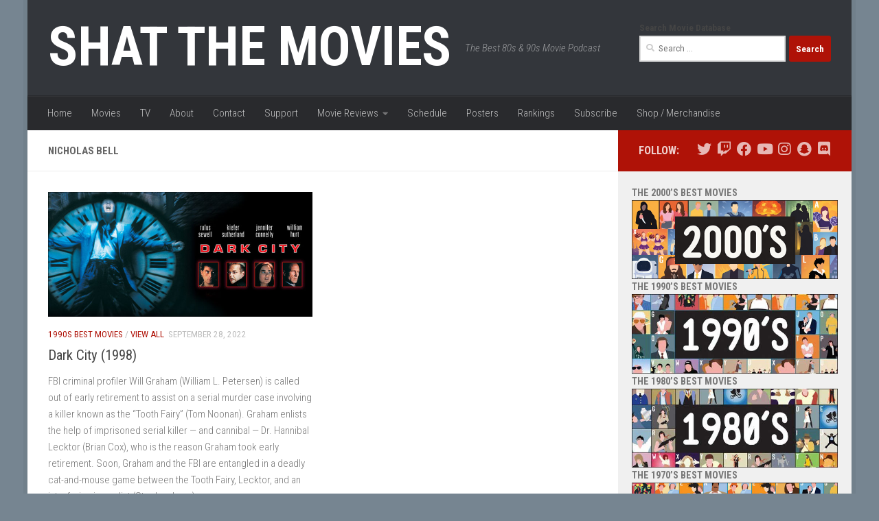

--- FILE ---
content_type: text/html; charset=UTF-8
request_url: https://shatpod.com/movies/tag/nicholas-bell/
body_size: 18808
content:
<!DOCTYPE html>
<html class="no-js" lang="en">
<head>
  <meta charset="UTF-8">
  <meta name="viewport" content="width=device-width, initial-scale=1.0">
  <link rel="profile" href="https://gmpg.org/xfn/11" />
  <link rel="pingback" href="https://shatpod.com/movies/xmlrpc.php">

  <meta name='robots' content='index, follow, max-image-preview:large, max-snippet:-1, max-video-preview:-1' />
<script>document.documentElement.className = document.documentElement.className.replace("no-js","js");</script>

	<!-- This site is optimized with the Yoast SEO plugin v26.7 - https://yoast.com/wordpress/plugins/seo/ -->
	<title>Nicholas Bell - Shat the Movies</title>
	<meta name="description" content="Podcast Movie Reviews for the 1980&#039;s and 1990&#039;s Movies that we all loved growing up." />
	<link rel="canonical" href="https://shatpod.com/movies/tag/nicholas-bell/" />
	<meta property="og:locale" content="en_US" />
	<meta property="og:type" content="article" />
	<meta property="og:title" content="Nicholas Bell - Shat the Movies" />
	<meta property="og:description" content="Podcast Movie Reviews for the 1980&#039;s and 1990&#039;s Movies that we all loved growing up." />
	<meta property="og:url" content="https://shatpod.com/movies/tag/nicholas-bell/" />
	<meta property="og:site_name" content="Shat the Movies" />
	<meta property="og:image" content="https://shatpod.com/movies/wp-content/uploads/cropped-Red-SP-512.jpg" />
	<meta property="og:image:width" content="512" />
	<meta property="og:image:height" content="512" />
	<meta property="og:image:type" content="image/jpeg" />
	<meta name="twitter:card" content="summary_large_image" />
	<meta name="twitter:site" content="@ShatTheMovies" />
	<script type="application/ld+json" class="yoast-schema-graph">{"@context":"https://schema.org","@graph":[{"@type":"CollectionPage","@id":"https://shatpod.com/movies/tag/nicholas-bell/","url":"https://shatpod.com/movies/tag/nicholas-bell/","name":"Nicholas Bell - Shat the Movies","isPartOf":{"@id":"https://shatpod.com/movies/#website"},"primaryImageOfPage":{"@id":"https://shatpod.com/movies/tag/nicholas-bell/#primaryimage"},"image":{"@id":"https://shatpod.com/movies/tag/nicholas-bell/#primaryimage"},"thumbnailUrl":"https://shatpod.com/movies/wp-content/uploads/Dark-City-Movie-Poster-1998.jpg","description":"Podcast Movie Reviews for the 1980's and 1990's Movies that we all loved growing up.","breadcrumb":{"@id":"https://shatpod.com/movies/tag/nicholas-bell/#breadcrumb"},"inLanguage":"en"},{"@type":"ImageObject","inLanguage":"en","@id":"https://shatpod.com/movies/tag/nicholas-bell/#primaryimage","url":"https://shatpod.com/movies/wp-content/uploads/Dark-City-Movie-Poster-1998.jpg","contentUrl":"https://shatpod.com/movies/wp-content/uploads/Dark-City-Movie-Poster-1998.jpg","width":720,"height":340},{"@type":"BreadcrumbList","@id":"https://shatpod.com/movies/tag/nicholas-bell/#breadcrumb","itemListElement":[{"@type":"ListItem","position":1,"name":"Home","item":"https://shatpod.com/movies/"},{"@type":"ListItem","position":2,"name":"Nicholas Bell"}]},{"@type":"WebSite","@id":"https://shatpod.com/movies/#website","url":"https://shatpod.com/movies/","name":"Shat the Movies","description":"The Best 80s &amp; 90s Movie Podcast","publisher":{"@id":"https://shatpod.com/movies/#organization"},"potentialAction":[{"@type":"SearchAction","target":{"@type":"EntryPoint","urlTemplate":"https://shatpod.com/movies/?s={search_term_string}"},"query-input":{"@type":"PropertyValueSpecification","valueRequired":true,"valueName":"search_term_string"}}],"inLanguage":"en"},{"@type":"Organization","@id":"https://shatpod.com/movies/#organization","name":"Shat the Movies Podcast","url":"https://shatpod.com/movies/","logo":{"@type":"ImageObject","inLanguage":"en","@id":"https://shatpod.com/movies/#/schema/logo/image/","url":"https://shatpod.com/movies/wp-content/uploads/Shat-the-Movies-Social-Image.jpg","contentUrl":"https://shatpod.com/movies/wp-content/uploads/Shat-the-Movies-Social-Image.jpg","width":1200,"height":800,"caption":"Shat the Movies Podcast"},"image":{"@id":"https://shatpod.com/movies/#/schema/logo/image/"},"sameAs":["https://www.facebook.com/ShatTheMovies","https://x.com/ShatTheMovies","https://www.instagram.com/ShatTheMovies/","https://www.youtube.com/shatthemovies"]}]}</script>
	<!-- / Yoast SEO plugin. -->


<link rel="alternate" type="application/rss+xml" title="Shat the Movies &raquo; Feed" href="https://shatpod.com/movies/feed/" />
<link rel="alternate" type="application/rss+xml" title="Shat the Movies &raquo; Comments Feed" href="https://shatpod.com/movies/comments/feed/" />
<link rel="alternate" type="text/calendar" title="Shat the Movies &raquo; iCal Feed" href="https://shatpod.com/movies/events/?ical=1" />
<link id="hu-user-gfont" href="//fonts.googleapis.com/css?family=Roboto+Condensed:400,300italic,300,400italic,700&subset=latin,latin-ext" rel="stylesheet" type="text/css"><link rel="alternate" type="application/rss+xml" title="Shat the Movies &raquo; Nicholas Bell Tag Feed" href="https://shatpod.com/movies/tag/nicholas-bell/feed/" />
<style id='wp-img-auto-sizes-contain-inline-css'>
img:is([sizes=auto i],[sizes^="auto," i]){contain-intrinsic-size:3000px 1500px}
/*# sourceURL=wp-img-auto-sizes-contain-inline-css */
</style>
<style id='wp-emoji-styles-inline-css'>

	img.wp-smiley, img.emoji {
		display: inline !important;
		border: none !important;
		box-shadow: none !important;
		height: 1em !important;
		width: 1em !important;
		margin: 0 0.07em !important;
		vertical-align: -0.1em !important;
		background: none !important;
		padding: 0 !important;
	}
/*# sourceURL=wp-emoji-styles-inline-css */
</style>
<link rel='stylesheet' id='wp-block-library-css' href='https://shatpod.com/movies/wp-includes/css/dist/block-library/style.min.css?ver=6.9' media='all' />
<style id='wp-block-image-inline-css'>
.wp-block-image>a,.wp-block-image>figure>a{display:inline-block}.wp-block-image img{box-sizing:border-box;height:auto;max-width:100%;vertical-align:bottom}@media not (prefers-reduced-motion){.wp-block-image img.hide{visibility:hidden}.wp-block-image img.show{animation:show-content-image .4s}}.wp-block-image[style*=border-radius] img,.wp-block-image[style*=border-radius]>a{border-radius:inherit}.wp-block-image.has-custom-border img{box-sizing:border-box}.wp-block-image.aligncenter{text-align:center}.wp-block-image.alignfull>a,.wp-block-image.alignwide>a{width:100%}.wp-block-image.alignfull img,.wp-block-image.alignwide img{height:auto;width:100%}.wp-block-image .aligncenter,.wp-block-image .alignleft,.wp-block-image .alignright,.wp-block-image.aligncenter,.wp-block-image.alignleft,.wp-block-image.alignright{display:table}.wp-block-image .aligncenter>figcaption,.wp-block-image .alignleft>figcaption,.wp-block-image .alignright>figcaption,.wp-block-image.aligncenter>figcaption,.wp-block-image.alignleft>figcaption,.wp-block-image.alignright>figcaption{caption-side:bottom;display:table-caption}.wp-block-image .alignleft{float:left;margin:.5em 1em .5em 0}.wp-block-image .alignright{float:right;margin:.5em 0 .5em 1em}.wp-block-image .aligncenter{margin-left:auto;margin-right:auto}.wp-block-image :where(figcaption){margin-bottom:1em;margin-top:.5em}.wp-block-image.is-style-circle-mask img{border-radius:9999px}@supports ((-webkit-mask-image:none) or (mask-image:none)) or (-webkit-mask-image:none){.wp-block-image.is-style-circle-mask img{border-radius:0;-webkit-mask-image:url('data:image/svg+xml;utf8,<svg viewBox="0 0 100 100" xmlns="http://www.w3.org/2000/svg"><circle cx="50" cy="50" r="50"/></svg>');mask-image:url('data:image/svg+xml;utf8,<svg viewBox="0 0 100 100" xmlns="http://www.w3.org/2000/svg"><circle cx="50" cy="50" r="50"/></svg>');mask-mode:alpha;-webkit-mask-position:center;mask-position:center;-webkit-mask-repeat:no-repeat;mask-repeat:no-repeat;-webkit-mask-size:contain;mask-size:contain}}:root :where(.wp-block-image.is-style-rounded img,.wp-block-image .is-style-rounded img){border-radius:9999px}.wp-block-image figure{margin:0}.wp-lightbox-container{display:flex;flex-direction:column;position:relative}.wp-lightbox-container img{cursor:zoom-in}.wp-lightbox-container img:hover+button{opacity:1}.wp-lightbox-container button{align-items:center;backdrop-filter:blur(16px) saturate(180%);background-color:#5a5a5a40;border:none;border-radius:4px;cursor:zoom-in;display:flex;height:20px;justify-content:center;opacity:0;padding:0;position:absolute;right:16px;text-align:center;top:16px;width:20px;z-index:100}@media not (prefers-reduced-motion){.wp-lightbox-container button{transition:opacity .2s ease}}.wp-lightbox-container button:focus-visible{outline:3px auto #5a5a5a40;outline:3px auto -webkit-focus-ring-color;outline-offset:3px}.wp-lightbox-container button:hover{cursor:pointer;opacity:1}.wp-lightbox-container button:focus{opacity:1}.wp-lightbox-container button:focus,.wp-lightbox-container button:hover,.wp-lightbox-container button:not(:hover):not(:active):not(.has-background){background-color:#5a5a5a40;border:none}.wp-lightbox-overlay{box-sizing:border-box;cursor:zoom-out;height:100vh;left:0;overflow:hidden;position:fixed;top:0;visibility:hidden;width:100%;z-index:100000}.wp-lightbox-overlay .close-button{align-items:center;cursor:pointer;display:flex;justify-content:center;min-height:40px;min-width:40px;padding:0;position:absolute;right:calc(env(safe-area-inset-right) + 16px);top:calc(env(safe-area-inset-top) + 16px);z-index:5000000}.wp-lightbox-overlay .close-button:focus,.wp-lightbox-overlay .close-button:hover,.wp-lightbox-overlay .close-button:not(:hover):not(:active):not(.has-background){background:none;border:none}.wp-lightbox-overlay .lightbox-image-container{height:var(--wp--lightbox-container-height);left:50%;overflow:hidden;position:absolute;top:50%;transform:translate(-50%,-50%);transform-origin:top left;width:var(--wp--lightbox-container-width);z-index:9999999999}.wp-lightbox-overlay .wp-block-image{align-items:center;box-sizing:border-box;display:flex;height:100%;justify-content:center;margin:0;position:relative;transform-origin:0 0;width:100%;z-index:3000000}.wp-lightbox-overlay .wp-block-image img{height:var(--wp--lightbox-image-height);min-height:var(--wp--lightbox-image-height);min-width:var(--wp--lightbox-image-width);width:var(--wp--lightbox-image-width)}.wp-lightbox-overlay .wp-block-image figcaption{display:none}.wp-lightbox-overlay button{background:none;border:none}.wp-lightbox-overlay .scrim{background-color:#fff;height:100%;opacity:.9;position:absolute;width:100%;z-index:2000000}.wp-lightbox-overlay.active{visibility:visible}@media not (prefers-reduced-motion){.wp-lightbox-overlay.active{animation:turn-on-visibility .25s both}.wp-lightbox-overlay.active img{animation:turn-on-visibility .35s both}.wp-lightbox-overlay.show-closing-animation:not(.active){animation:turn-off-visibility .35s both}.wp-lightbox-overlay.show-closing-animation:not(.active) img{animation:turn-off-visibility .25s both}.wp-lightbox-overlay.zoom.active{animation:none;opacity:1;visibility:visible}.wp-lightbox-overlay.zoom.active .lightbox-image-container{animation:lightbox-zoom-in .4s}.wp-lightbox-overlay.zoom.active .lightbox-image-container img{animation:none}.wp-lightbox-overlay.zoom.active .scrim{animation:turn-on-visibility .4s forwards}.wp-lightbox-overlay.zoom.show-closing-animation:not(.active){animation:none}.wp-lightbox-overlay.zoom.show-closing-animation:not(.active) .lightbox-image-container{animation:lightbox-zoom-out .4s}.wp-lightbox-overlay.zoom.show-closing-animation:not(.active) .lightbox-image-container img{animation:none}.wp-lightbox-overlay.zoom.show-closing-animation:not(.active) .scrim{animation:turn-off-visibility .4s forwards}}@keyframes show-content-image{0%{visibility:hidden}99%{visibility:hidden}to{visibility:visible}}@keyframes turn-on-visibility{0%{opacity:0}to{opacity:1}}@keyframes turn-off-visibility{0%{opacity:1;visibility:visible}99%{opacity:0;visibility:visible}to{opacity:0;visibility:hidden}}@keyframes lightbox-zoom-in{0%{transform:translate(calc((-100vw + var(--wp--lightbox-scrollbar-width))/2 + var(--wp--lightbox-initial-left-position)),calc(-50vh + var(--wp--lightbox-initial-top-position))) scale(var(--wp--lightbox-scale))}to{transform:translate(-50%,-50%) scale(1)}}@keyframes lightbox-zoom-out{0%{transform:translate(-50%,-50%) scale(1);visibility:visible}99%{visibility:visible}to{transform:translate(calc((-100vw + var(--wp--lightbox-scrollbar-width))/2 + var(--wp--lightbox-initial-left-position)),calc(-50vh + var(--wp--lightbox-initial-top-position))) scale(var(--wp--lightbox-scale));visibility:hidden}}
/*# sourceURL=https://shatpod.com/movies/wp-includes/blocks/image/style.min.css */
</style>
<style id='wp-block-tag-cloud-inline-css'>
.wp-block-tag-cloud{box-sizing:border-box}.wp-block-tag-cloud.aligncenter{justify-content:center;text-align:center}.wp-block-tag-cloud a{display:inline-block;margin-right:5px}.wp-block-tag-cloud span{display:inline-block;margin-left:5px;text-decoration:none}:root :where(.wp-block-tag-cloud.is-style-outline){display:flex;flex-wrap:wrap;gap:1ch}:root :where(.wp-block-tag-cloud.is-style-outline a){border:1px solid;font-size:unset!important;margin-right:0;padding:1ch 2ch;text-decoration:none!important}
/*# sourceURL=https://shatpod.com/movies/wp-includes/blocks/tag-cloud/style.min.css */
</style>
<style id='wp-block-group-inline-css'>
.wp-block-group{box-sizing:border-box}:where(.wp-block-group.wp-block-group-is-layout-constrained){position:relative}
/*# sourceURL=https://shatpod.com/movies/wp-includes/blocks/group/style.min.css */
</style>
<style id='wp-block-paragraph-inline-css'>
.is-small-text{font-size:.875em}.is-regular-text{font-size:1em}.is-large-text{font-size:2.25em}.is-larger-text{font-size:3em}.has-drop-cap:not(:focus):first-letter{float:left;font-size:8.4em;font-style:normal;font-weight:100;line-height:.68;margin:.05em .1em 0 0;text-transform:uppercase}body.rtl .has-drop-cap:not(:focus):first-letter{float:none;margin-left:.1em}p.has-drop-cap.has-background{overflow:hidden}:root :where(p.has-background){padding:1.25em 2.375em}:where(p.has-text-color:not(.has-link-color)) a{color:inherit}p.has-text-align-left[style*="writing-mode:vertical-lr"],p.has-text-align-right[style*="writing-mode:vertical-rl"]{rotate:180deg}
/*# sourceURL=https://shatpod.com/movies/wp-includes/blocks/paragraph/style.min.css */
</style>
<style id='global-styles-inline-css'>
:root{--wp--preset--aspect-ratio--square: 1;--wp--preset--aspect-ratio--4-3: 4/3;--wp--preset--aspect-ratio--3-4: 3/4;--wp--preset--aspect-ratio--3-2: 3/2;--wp--preset--aspect-ratio--2-3: 2/3;--wp--preset--aspect-ratio--16-9: 16/9;--wp--preset--aspect-ratio--9-16: 9/16;--wp--preset--color--black: #000000;--wp--preset--color--cyan-bluish-gray: #abb8c3;--wp--preset--color--white: #ffffff;--wp--preset--color--pale-pink: #f78da7;--wp--preset--color--vivid-red: #cf2e2e;--wp--preset--color--luminous-vivid-orange: #ff6900;--wp--preset--color--luminous-vivid-amber: #fcb900;--wp--preset--color--light-green-cyan: #7bdcb5;--wp--preset--color--vivid-green-cyan: #00d084;--wp--preset--color--pale-cyan-blue: #8ed1fc;--wp--preset--color--vivid-cyan-blue: #0693e3;--wp--preset--color--vivid-purple: #9b51e0;--wp--preset--gradient--vivid-cyan-blue-to-vivid-purple: linear-gradient(135deg,rgb(6,147,227) 0%,rgb(155,81,224) 100%);--wp--preset--gradient--light-green-cyan-to-vivid-green-cyan: linear-gradient(135deg,rgb(122,220,180) 0%,rgb(0,208,130) 100%);--wp--preset--gradient--luminous-vivid-amber-to-luminous-vivid-orange: linear-gradient(135deg,rgb(252,185,0) 0%,rgb(255,105,0) 100%);--wp--preset--gradient--luminous-vivid-orange-to-vivid-red: linear-gradient(135deg,rgb(255,105,0) 0%,rgb(207,46,46) 100%);--wp--preset--gradient--very-light-gray-to-cyan-bluish-gray: linear-gradient(135deg,rgb(238,238,238) 0%,rgb(169,184,195) 100%);--wp--preset--gradient--cool-to-warm-spectrum: linear-gradient(135deg,rgb(74,234,220) 0%,rgb(151,120,209) 20%,rgb(207,42,186) 40%,rgb(238,44,130) 60%,rgb(251,105,98) 80%,rgb(254,248,76) 100%);--wp--preset--gradient--blush-light-purple: linear-gradient(135deg,rgb(255,206,236) 0%,rgb(152,150,240) 100%);--wp--preset--gradient--blush-bordeaux: linear-gradient(135deg,rgb(254,205,165) 0%,rgb(254,45,45) 50%,rgb(107,0,62) 100%);--wp--preset--gradient--luminous-dusk: linear-gradient(135deg,rgb(255,203,112) 0%,rgb(199,81,192) 50%,rgb(65,88,208) 100%);--wp--preset--gradient--pale-ocean: linear-gradient(135deg,rgb(255,245,203) 0%,rgb(182,227,212) 50%,rgb(51,167,181) 100%);--wp--preset--gradient--electric-grass: linear-gradient(135deg,rgb(202,248,128) 0%,rgb(113,206,126) 100%);--wp--preset--gradient--midnight: linear-gradient(135deg,rgb(2,3,129) 0%,rgb(40,116,252) 100%);--wp--preset--font-size--small: 13px;--wp--preset--font-size--medium: 20px;--wp--preset--font-size--large: 36px;--wp--preset--font-size--x-large: 42px;--wp--preset--spacing--20: 0.44rem;--wp--preset--spacing--30: 0.67rem;--wp--preset--spacing--40: 1rem;--wp--preset--spacing--50: 1.5rem;--wp--preset--spacing--60: 2.25rem;--wp--preset--spacing--70: 3.38rem;--wp--preset--spacing--80: 5.06rem;--wp--preset--shadow--natural: 6px 6px 9px rgba(0, 0, 0, 0.2);--wp--preset--shadow--deep: 12px 12px 50px rgba(0, 0, 0, 0.4);--wp--preset--shadow--sharp: 6px 6px 0px rgba(0, 0, 0, 0.2);--wp--preset--shadow--outlined: 6px 6px 0px -3px rgb(255, 255, 255), 6px 6px rgb(0, 0, 0);--wp--preset--shadow--crisp: 6px 6px 0px rgb(0, 0, 0);}:where(.is-layout-flex){gap: 0.5em;}:where(.is-layout-grid){gap: 0.5em;}body .is-layout-flex{display: flex;}.is-layout-flex{flex-wrap: wrap;align-items: center;}.is-layout-flex > :is(*, div){margin: 0;}body .is-layout-grid{display: grid;}.is-layout-grid > :is(*, div){margin: 0;}:where(.wp-block-columns.is-layout-flex){gap: 2em;}:where(.wp-block-columns.is-layout-grid){gap: 2em;}:where(.wp-block-post-template.is-layout-flex){gap: 1.25em;}:where(.wp-block-post-template.is-layout-grid){gap: 1.25em;}.has-black-color{color: var(--wp--preset--color--black) !important;}.has-cyan-bluish-gray-color{color: var(--wp--preset--color--cyan-bluish-gray) !important;}.has-white-color{color: var(--wp--preset--color--white) !important;}.has-pale-pink-color{color: var(--wp--preset--color--pale-pink) !important;}.has-vivid-red-color{color: var(--wp--preset--color--vivid-red) !important;}.has-luminous-vivid-orange-color{color: var(--wp--preset--color--luminous-vivid-orange) !important;}.has-luminous-vivid-amber-color{color: var(--wp--preset--color--luminous-vivid-amber) !important;}.has-light-green-cyan-color{color: var(--wp--preset--color--light-green-cyan) !important;}.has-vivid-green-cyan-color{color: var(--wp--preset--color--vivid-green-cyan) !important;}.has-pale-cyan-blue-color{color: var(--wp--preset--color--pale-cyan-blue) !important;}.has-vivid-cyan-blue-color{color: var(--wp--preset--color--vivid-cyan-blue) !important;}.has-vivid-purple-color{color: var(--wp--preset--color--vivid-purple) !important;}.has-black-background-color{background-color: var(--wp--preset--color--black) !important;}.has-cyan-bluish-gray-background-color{background-color: var(--wp--preset--color--cyan-bluish-gray) !important;}.has-white-background-color{background-color: var(--wp--preset--color--white) !important;}.has-pale-pink-background-color{background-color: var(--wp--preset--color--pale-pink) !important;}.has-vivid-red-background-color{background-color: var(--wp--preset--color--vivid-red) !important;}.has-luminous-vivid-orange-background-color{background-color: var(--wp--preset--color--luminous-vivid-orange) !important;}.has-luminous-vivid-amber-background-color{background-color: var(--wp--preset--color--luminous-vivid-amber) !important;}.has-light-green-cyan-background-color{background-color: var(--wp--preset--color--light-green-cyan) !important;}.has-vivid-green-cyan-background-color{background-color: var(--wp--preset--color--vivid-green-cyan) !important;}.has-pale-cyan-blue-background-color{background-color: var(--wp--preset--color--pale-cyan-blue) !important;}.has-vivid-cyan-blue-background-color{background-color: var(--wp--preset--color--vivid-cyan-blue) !important;}.has-vivid-purple-background-color{background-color: var(--wp--preset--color--vivid-purple) !important;}.has-black-border-color{border-color: var(--wp--preset--color--black) !important;}.has-cyan-bluish-gray-border-color{border-color: var(--wp--preset--color--cyan-bluish-gray) !important;}.has-white-border-color{border-color: var(--wp--preset--color--white) !important;}.has-pale-pink-border-color{border-color: var(--wp--preset--color--pale-pink) !important;}.has-vivid-red-border-color{border-color: var(--wp--preset--color--vivid-red) !important;}.has-luminous-vivid-orange-border-color{border-color: var(--wp--preset--color--luminous-vivid-orange) !important;}.has-luminous-vivid-amber-border-color{border-color: var(--wp--preset--color--luminous-vivid-amber) !important;}.has-light-green-cyan-border-color{border-color: var(--wp--preset--color--light-green-cyan) !important;}.has-vivid-green-cyan-border-color{border-color: var(--wp--preset--color--vivid-green-cyan) !important;}.has-pale-cyan-blue-border-color{border-color: var(--wp--preset--color--pale-cyan-blue) !important;}.has-vivid-cyan-blue-border-color{border-color: var(--wp--preset--color--vivid-cyan-blue) !important;}.has-vivid-purple-border-color{border-color: var(--wp--preset--color--vivid-purple) !important;}.has-vivid-cyan-blue-to-vivid-purple-gradient-background{background: var(--wp--preset--gradient--vivid-cyan-blue-to-vivid-purple) !important;}.has-light-green-cyan-to-vivid-green-cyan-gradient-background{background: var(--wp--preset--gradient--light-green-cyan-to-vivid-green-cyan) !important;}.has-luminous-vivid-amber-to-luminous-vivid-orange-gradient-background{background: var(--wp--preset--gradient--luminous-vivid-amber-to-luminous-vivid-orange) !important;}.has-luminous-vivid-orange-to-vivid-red-gradient-background{background: var(--wp--preset--gradient--luminous-vivid-orange-to-vivid-red) !important;}.has-very-light-gray-to-cyan-bluish-gray-gradient-background{background: var(--wp--preset--gradient--very-light-gray-to-cyan-bluish-gray) !important;}.has-cool-to-warm-spectrum-gradient-background{background: var(--wp--preset--gradient--cool-to-warm-spectrum) !important;}.has-blush-light-purple-gradient-background{background: var(--wp--preset--gradient--blush-light-purple) !important;}.has-blush-bordeaux-gradient-background{background: var(--wp--preset--gradient--blush-bordeaux) !important;}.has-luminous-dusk-gradient-background{background: var(--wp--preset--gradient--luminous-dusk) !important;}.has-pale-ocean-gradient-background{background: var(--wp--preset--gradient--pale-ocean) !important;}.has-electric-grass-gradient-background{background: var(--wp--preset--gradient--electric-grass) !important;}.has-midnight-gradient-background{background: var(--wp--preset--gradient--midnight) !important;}.has-small-font-size{font-size: var(--wp--preset--font-size--small) !important;}.has-medium-font-size{font-size: var(--wp--preset--font-size--medium) !important;}.has-large-font-size{font-size: var(--wp--preset--font-size--large) !important;}.has-x-large-font-size{font-size: var(--wp--preset--font-size--x-large) !important;}
/*# sourceURL=global-styles-inline-css */
</style>

<style id='classic-theme-styles-inline-css'>
/*! This file is auto-generated */
.wp-block-button__link{color:#fff;background-color:#32373c;border-radius:9999px;box-shadow:none;text-decoration:none;padding:calc(.667em + 2px) calc(1.333em + 2px);font-size:1.125em}.wp-block-file__button{background:#32373c;color:#fff;text-decoration:none}
/*# sourceURL=/wp-includes/css/classic-themes.min.css */
</style>
<link rel='stylesheet' id='secondline-psb-subscribe-button-styles-css' href='https://shatpod.com/movies/wp-content/plugins/podcast-subscribe-buttons/assets/css/secondline-psb-styles.css?ver=6.9' media='all' />
<link rel='stylesheet' id='wpmoly-css' href='https://shatpod.com/movies/wp-content/plugins/wpmovielibrary/assets/css/public/wpmoly.css?ver=2.1.4.8' media='all' />
<link rel='stylesheet' id='wpmoly-flags-css' href='https://shatpod.com/movies/wp-content/plugins/wpmovielibrary/assets/css/public/wpmoly-flags.css?ver=2.1.4.8' media='all' />
<link rel='stylesheet' id='wpmoly-font-css' href='https://shatpod.com/movies/wp-content/plugins/wpmovielibrary/assets/fonts/wpmovielibrary/style.css?ver=2.1.4.8' media='all' />
<link rel='stylesheet' id='hueman-main-style-css' href='https://shatpod.com/movies/wp-content/themes/hueman/assets/front/css/main.min.css?ver=3.7.27' media='all' />
<style id='hueman-main-style-inline-css'>
body { font-family:'Roboto Condensed', Arial, sans-serif;font-size:0.94rem }@media only screen and (min-width: 720px) {
        .nav > li { font-size:0.94rem; }
      }.boxed #wrapper, .container-inner { max-width: 1200px; }@media only screen and (min-width: 720px) {
                .boxed .desktop-sticky {
                  width: 1200px;
                }
              }.sidebar .widget { padding-left: 20px; padding-right: 20px; padding-top: 20px; }::selection { background-color: #af1207; }
::-moz-selection { background-color: #af1207; }a,a>span.hu-external::after,.themeform label .required,#flexslider-featured .flex-direction-nav .flex-next:hover,#flexslider-featured .flex-direction-nav .flex-prev:hover,.post-hover:hover .post-title a,.post-title a:hover,.sidebar.s1 .post-nav li a:hover i,.content .post-nav li a:hover i,.post-related a:hover,.sidebar.s1 .widget_rss ul li a,#footer .widget_rss ul li a,.sidebar.s1 .widget_calendar a,#footer .widget_calendar a,.sidebar.s1 .alx-tab .tab-item-category a,.sidebar.s1 .alx-posts .post-item-category a,.sidebar.s1 .alx-tab li:hover .tab-item-title a,.sidebar.s1 .alx-tab li:hover .tab-item-comment a,.sidebar.s1 .alx-posts li:hover .post-item-title a,#footer .alx-tab .tab-item-category a,#footer .alx-posts .post-item-category a,#footer .alx-tab li:hover .tab-item-title a,#footer .alx-tab li:hover .tab-item-comment a,#footer .alx-posts li:hover .post-item-title a,.comment-tabs li.active a,.comment-awaiting-moderation,.child-menu a:hover,.child-menu .current_page_item > a,.wp-pagenavi a{ color: #af1207; }input[type="submit"],.themeform button[type="submit"],.sidebar.s1 .sidebar-top,.sidebar.s1 .sidebar-toggle,#flexslider-featured .flex-control-nav li a.flex-active,.post-tags a:hover,.sidebar.s1 .widget_calendar caption,#footer .widget_calendar caption,.author-bio .bio-avatar:after,.commentlist li.bypostauthor > .comment-body:after,.commentlist li.comment-author-admin > .comment-body:after{ background-color: #af1207; }.post-format .format-container { border-color: #af1207; }.sidebar.s1 .alx-tabs-nav li.active a,#footer .alx-tabs-nav li.active a,.comment-tabs li.active a,.wp-pagenavi a:hover,.wp-pagenavi a:active,.wp-pagenavi span.current{ border-bottom-color: #af1207!important; }.sidebar.s2 .post-nav li a:hover i,
.sidebar.s2 .widget_rss ul li a,
.sidebar.s2 .widget_calendar a,
.sidebar.s2 .alx-tab .tab-item-category a,
.sidebar.s2 .alx-posts .post-item-category a,
.sidebar.s2 .alx-tab li:hover .tab-item-title a,
.sidebar.s2 .alx-tab li:hover .tab-item-comment a,
.sidebar.s2 .alx-posts li:hover .post-item-title a { color: #af1207; }
.sidebar.s2 .sidebar-top,.sidebar.s2 .sidebar-toggle,.post-comments,.jp-play-bar,.jp-volume-bar-value,.sidebar.s2 .widget_calendar caption{ background-color: #af1207; }.sidebar.s2 .alx-tabs-nav li.active a { border-bottom-color: #af1207; }
.post-comments::before { border-right-color: #af1207; }
      .search-expand,
              #nav-topbar.nav-container { background-color: #000000}@media only screen and (min-width: 720px) {
                #nav-topbar .nav ul { background-color: #000000; }
              }.is-scrolled #header .nav-container.desktop-sticky,
              .is-scrolled #header .search-expand { background-color: #000000; background-color: rgba(0,0,0,0.90) }.is-scrolled .topbar-transparent #nav-topbar.desktop-sticky .nav ul { background-color: #000000; background-color: rgba(0,0,0,0.95) }#header { background-color: #33363b; }
@media only screen and (min-width: 720px) {
  #nav-header .nav ul { background-color: #33363b; }
}
        #header #nav-mobile { background-color: #33363b; }.is-scrolled #header #nav-mobile { background-color: #33363b; background-color: rgba(51,54,59,0.90) }#nav-header.nav-container, #main-header-search .search-expand { background-color: #292a2d; }
@media only screen and (min-width: 720px) {
  #nav-header .nav ul { background-color: #292a2d; }
}
        body { background-color: #768591; }
/*# sourceURL=hueman-main-style-inline-css */
</style>
<script id="jquery-core-js-extra">
var SDT_DATA = {"ajaxurl":"https://shatpod.com/movies/wp-admin/admin-ajax.php","siteUrl":"https://shatpod.com/movies/","pluginsUrl":"https://shatpod.com/movies/wp-content/plugins","isAdmin":""};
//# sourceURL=jquery-core-js-extra
</script>
<script src="https://shatpod.com/movies/wp-includes/js/jquery/jquery.min.js?ver=3.7.1" id="jquery-core-js"></script>
<script src="https://shatpod.com/movies/wp-includes/js/jquery/jquery-migrate.min.js?ver=3.4.1" id="jquery-migrate-js"></script>
<script src="https://shatpod.com/movies/wp-content/themes/hueman/assets/front/js/libs/mobile-detect.min.js?ver=3.7.27" id="mobile-detect-js" defer></script>
<link rel="https://api.w.org/" href="https://shatpod.com/movies/wp-json/" /><link rel="alternate" title="JSON" type="application/json" href="https://shatpod.com/movies/wp-json/wp/v2/tags/22756" /><link rel="EditURI" type="application/rsd+xml" title="RSD" href="https://shatpod.com/movies/xmlrpc.php?rsd" />
<meta name="generator" content="WordPress 6.9" />

<!-- Global site tag (gtag.js) - Google Analytics -->
<script async src="https://www.googletagmanager.com/gtag/js?id=UA-81818364-1"></script>
<script>
  window.dataLayer = window.dataLayer || [];
  function gtag(){dataLayer.push(arguments);}
  gtag('js', new Date());

  gtag('config', 'UA-81818364-1');
</script>

<!-- HFCM by 99 Robots - Snippet # 2: SpeakerPipe -->
 <!-- Begin SpeakPipe code -->
<script type="text/javascript">
(function(d){
var app = d.createElement('script'); app.type = 'text/javascript'; app.async = true;
app.src = 'https://www.speakpipe.com/loader/9mb4lox69ix86nrmea1q3u4k437uiyn7.js';
var s = d.getElementsByTagName('script')[0]; s.parentNode.insertBefore(app, s);
})(document);
</script>
<!-- End SpeakPipe code -->
<!-- /end HFCM by 99 Robots -->
<!-- HFCM by 99 Robots - Snippet # 3: Google Analytics Shat Pod -->
<!-- Global site tag (gtag.js) - Google Analytics -->
<script async src="https://www.googletagmanager.com/gtag/js?id=G-NMBVH4BTLM"></script>
<script>
  window.dataLayer = window.dataLayer || [];
  function gtag(){dataLayer.push(arguments);}
  gtag('js', new Date());

  gtag('config', 'G-NMBVH4BTLM');
</script>
<!-- /end HFCM by 99 Robots -->
			<!-- DO NOT COPY THIS SNIPPET! Start of Page Analytics Tracking for HubSpot WordPress plugin v11.3.37-->
			<script class="hsq-set-content-id" data-content-id="listing-page">
				var _hsq = _hsq || [];
				_hsq.push(["setContentType", "listing-page"]);
			</script>
			<!-- DO NOT COPY THIS SNIPPET! End of Page Analytics Tracking for HubSpot WordPress plugin -->
			<script type="text/javascript">
(function(url){
	if(/(?:Chrome\/26\.0\.1410\.63 Safari\/537\.31|WordfenceTestMonBot)/.test(navigator.userAgent)){ return; }
	var addEvent = function(evt, handler) {
		if (window.addEventListener) {
			document.addEventListener(evt, handler, false);
		} else if (window.attachEvent) {
			document.attachEvent('on' + evt, handler);
		}
	};
	var removeEvent = function(evt, handler) {
		if (window.removeEventListener) {
			document.removeEventListener(evt, handler, false);
		} else if (window.detachEvent) {
			document.detachEvent('on' + evt, handler);
		}
	};
	var evts = 'contextmenu dblclick drag dragend dragenter dragleave dragover dragstart drop keydown keypress keyup mousedown mousemove mouseout mouseover mouseup mousewheel scroll'.split(' ');
	var logHuman = function() {
		if (window.wfLogHumanRan) { return; }
		window.wfLogHumanRan = true;
		var wfscr = document.createElement('script');
		wfscr.type = 'text/javascript';
		wfscr.async = true;
		wfscr.src = url + '&r=' + Math.random();
		(document.getElementsByTagName('head')[0]||document.getElementsByTagName('body')[0]).appendChild(wfscr);
		for (var i = 0; i < evts.length; i++) {
			removeEvent(evts[i], logHuman);
		}
	};
	for (var i = 0; i < evts.length; i++) {
		addEvent(evts[i], logHuman);
	}
})('//shatpod.com/movies/?wordfence_lh=1&hid=1DDD0DC3809CB8285D2F59C0EF74A29F');
</script><meta name="tec-api-version" content="v1"><meta name="tec-api-origin" content="https://shatpod.com/movies"><link rel="alternate" href="https://shatpod.com/movies/wp-json/tribe/events/v1/events/?tags=nicholas-bell" />    <link rel="preload" as="font" type="font/woff2" href="https://shatpod.com/movies/wp-content/themes/hueman/assets/front/webfonts/fa-brands-400.woff2?v=5.15.2" crossorigin="anonymous"/>
    <link rel="preload" as="font" type="font/woff2" href="https://shatpod.com/movies/wp-content/themes/hueman/assets/front/webfonts/fa-regular-400.woff2?v=5.15.2" crossorigin="anonymous"/>
    <link rel="preload" as="font" type="font/woff2" href="https://shatpod.com/movies/wp-content/themes/hueman/assets/front/webfonts/fa-solid-900.woff2?v=5.15.2" crossorigin="anonymous"/>
  <!--[if lt IE 9]>
<script src="https://shatpod.com/movies/wp-content/themes/hueman/assets/front/js/ie/html5shiv-printshiv.min.js"></script>
<script src="https://shatpod.com/movies/wp-content/themes/hueman/assets/front/js/ie/selectivizr.js"></script>
<![endif]-->
<link rel="icon" href="https://shatpod.com/movies/wp-content/uploads/cropped-Red-SP-512-32x32.jpg" sizes="32x32" />
<link rel="icon" href="https://shatpod.com/movies/wp-content/uploads/cropped-Red-SP-512-192x192.jpg" sizes="192x192" />
<link rel="apple-touch-icon" href="https://shatpod.com/movies/wp-content/uploads/cropped-Red-SP-512-180x180.jpg" />
<meta name="msapplication-TileImage" content="https://shatpod.com/movies/wp-content/uploads/cropped-Red-SP-512-270x270.jpg" />
		<style id="wp-custom-css">
			.site-title a {
    font-size: 2em;
	  text-transform: uppercase;
	}		</style>
		</head>

<body class="archive tag tag-nicholas-bell tag-22756 wp-custom-logo wp-embed-responsive wp-theme-hueman tribe-no-js page-template-hueman col-2cl boxed header-desktop-sticky header-mobile-sticky hu-fa-not-loaded hueman-3-7-27 chrome">
<div id="wrapper">
  <a class="screen-reader-text skip-link" href="#content">Skip to content</a>
  
  <header id="header" class="specific-mobile-menu-on one-mobile-menu mobile_menu header-ads-desktop  topbar-transparent no-header-img">
        <nav class="nav-container group mobile-menu mobile-sticky " id="nav-mobile" data-menu-id="header-1">
  <div class="mobile-title-logo-in-header"><p class="site-title">                  <a class="custom-logo-link" href="https://shatpod.com/movies/" rel="home" title="Shat the Movies | Home page">Shat the Movies</a>                </p></div>
        
                    <div class="nav-toggle"><i class="fas fa-bars"></i></div>
            
      <div class="nav-text"></div>
      <div class="nav-wrap container">
                  <ul class="nav container-inner group mobile-search">
                            <li>
                  <form role="search" method="get" class="search-form" action="https://shatpod.com/movies/">
				<label>
					<span class="screen-reader-text">Search for:</span>
					<input type="search" class="search-field" placeholder="Search &hellip;" value="" name="s" />
				</label>
				<input type="submit" class="search-submit" value="Search" />
			</form>                </li>
                      </ul>
                <ul id="menu-mobile-header" class="nav container-inner group"><li id="menu-item-6316" class="menu-item menu-item-type-custom menu-item-object-custom menu-item-6316"><a href="/">Home</a></li>
<li id="menu-item-6450" class="menu-item menu-item-type-custom menu-item-object-custom menu-item-6450"><a href="/movies/">Movies</a></li>
<li id="menu-item-2144" class="menu-item menu-item-type-custom menu-item-object-custom menu-item-2144"><a target="_blank" href="/tv/">TV</a></li>
<li id="menu-item-2136" class="menu-item menu-item-type-custom menu-item-object-custom menu-item-2136"><a href="/about/">About</a></li>
<li id="menu-item-6317" class="menu-item menu-item-type-custom menu-item-object-custom menu-item-6317"><a href="/contact/">Contact</a></li>
<li id="menu-item-4414" class="menu-item menu-item-type-custom menu-item-object-custom menu-item-4414"><a href="/movies/event/">Schedule</a></li>
<li id="menu-item-4558" class="menu-item menu-item-type-post_type menu-item-object-page menu-item-4558"><a href="https://shatpod.com/movies/rankings/">Movie Rankings</a></li>
<li id="menu-item-6420" class="menu-item menu-item-type-taxonomy menu-item-object-category menu-item-6420"><a href="https://shatpod.com/movies/category/1980s/">1980s Best Movies</a></li>
<li id="menu-item-6421" class="menu-item menu-item-type-taxonomy menu-item-object-category menu-item-6421"><a href="https://shatpod.com/movies/category/1990s/">1990s Best Movies</a></li>
<li id="menu-item-6422" class="menu-item menu-item-type-taxonomy menu-item-object-category menu-item-6422"><a href="https://shatpod.com/movies/category/1970s/">1970s Best Movies</a></li>
<li id="menu-item-5854" class="menu-item menu-item-type-custom menu-item-object-custom menu-item-5854"><a href="/support/">Support</a></li>
<li id="menu-item-4309" class="menu-item menu-item-type-custom menu-item-object-custom menu-item-4309"><a href="/subscribe/">Subscribe</a></li>
<li id="menu-item-4393" class="menu-item menu-item-type-custom menu-item-object-custom menu-item-4393"><a target="_blank" href="/shop">Shop / Merchandise</a></li>
</ul>      </div>
</nav><!--/#nav-topbar-->  
  
  <div class="container group">
        <div class="container-inner">

                    <div class="group hu-pad central-header-zone">
                  <div class="logo-tagline-group">
                      <p class="site-title">                  <a class="custom-logo-link" href="https://shatpod.com/movies/" rel="home" title="Shat the Movies | Home page">Shat the Movies</a>                </p>                                                <p class="site-description">The Best 80s &amp; 90s Movie Podcast</p>
                                        </div>

                                        <div id="header-widgets">
                          <div id="block-7" class="widget widget_block">
<div class="wp-block-group"><div class="wp-block-group__inner-container is-layout-flow wp-block-group-is-layout-flow"><div class="widget widget_search"><h2 class="widgettitle">Search Movie Database</h2><form role="search" method="get" class="search-form" action="https://shatpod.com/movies/">
				<label>
					<span class="screen-reader-text">Search for:</span>
					<input type="search" class="search-field" placeholder="Search &hellip;" value="" name="s" />
				</label>
				<input type="submit" class="search-submit" value="Search" />
			</form></div></div></div>
</div>                      </div><!--/#header-ads-->
                                </div>
      
                <nav class="nav-container group desktop-menu " id="nav-header" data-menu-id="header-2">
    <div class="nav-text"><!-- put your mobile menu text here --></div>

  <div class="nav-wrap container">
        <ul id="menu-desktop" class="nav container-inner group"><li id="menu-item-6312" class="menu-item menu-item-type-custom menu-item-object-custom menu-item-6312"><a href="/">Home</a></li>
<li id="menu-item-6449" class="menu-item menu-item-type-custom menu-item-object-custom menu-item-6449"><a href="/movies/">Movies</a></li>
<li id="menu-item-6313" class="menu-item menu-item-type-custom menu-item-object-custom menu-item-6313"><a href="/tv/">TV</a></li>
<li id="menu-item-2178" class="menu-item menu-item-type-custom menu-item-object-custom menu-item-2178"><a href="/about/">About</a></li>
<li id="menu-item-6366" class="menu-item menu-item-type-custom menu-item-object-custom menu-item-6366"><a href="/contact/">Contact</a></li>
<li id="menu-item-6315" class="menu-item menu-item-type-custom menu-item-object-custom menu-item-6315"><a href="/support/">Support</a></li>
<li id="menu-item-6424" class="menu-item menu-item-type-taxonomy menu-item-object-category menu-item-has-children menu-item-6424"><a href="https://shatpod.com/movies/category/all/">Movie Reviews</a>
<ul class="sub-menu">
	<li id="menu-item-6416" class="menu-item menu-item-type-taxonomy menu-item-object-category menu-item-6416"><a href="https://shatpod.com/movies/category/1990s/">1990s Best Movies</a></li>
	<li id="menu-item-6415" class="menu-item menu-item-type-taxonomy menu-item-object-category menu-item-6415"><a href="https://shatpod.com/movies/category/1980s/">1980s Best Movies</a></li>
	<li id="menu-item-6417" class="menu-item menu-item-type-taxonomy menu-item-object-category menu-item-6417"><a href="https://shatpod.com/movies/category/1970s/">1970s Best Movies</a></li>
	<li id="menu-item-4411" class="menu-item menu-item-type-custom menu-item-object-custom menu-item-4411"><a href="/movies/tag/oscar-winners/">Oscar Winners</a></li>
	<li id="menu-item-4412" class="menu-item menu-item-type-custom menu-item-object-custom menu-item-4412"><a href="/movies/tag/oscar-nominees/">Oscar Nominees</a></li>
</ul>
</li>
<li id="menu-item-4413" class="menu-item menu-item-type-custom menu-item-object-custom menu-item-4413"><a href="/movies/event/">Schedule</a></li>
<li id="menu-item-430" class="menu-item menu-item-type-post_type menu-item-object-page menu-item-430"><a href="https://shatpod.com/movies/best-80s-90s-movies/">Posters</a></li>
<li id="menu-item-1905" class="menu-item menu-item-type-post_type menu-item-object-page menu-item-1905"><a href="https://shatpod.com/movies/rankings/">Rankings</a></li>
<li id="menu-item-1073" class="menu-item menu-item-type-custom menu-item-object-custom menu-item-1073"><a href="/subscribe/">Subscribe</a></li>
<li id="menu-item-4392" class="menu-item menu-item-type-custom menu-item-object-custom menu-item-4392"><a target="_blank" href="/shop">Shop / Merchandise</a></li>
</ul>  </div>
</nav><!--/#nav-header-->      
    </div><!--/.container-inner-->
      </div><!--/.container-->

</header><!--/#header-->
  
  <div class="container" id="page">
    <div class="container-inner">
            <div class="main">
        <div class="main-inner group">
          
              <main class="content" id="content">
              <div class="page-title hu-pad group">
          	    		<h1>Nicholas Bell</h1>
    	
    </div><!--/.page-title-->
          <div class="hu-pad group">
            
  <div id="grid-wrapper" class="post-list group">
    <div class="post-row">        <article id="post-6872" class="group grid-item post-6872 post type-post status-publish format-standard has-post-thumbnail hentry category-1990s category-all tag-5194 tag-alan-cinis tag-alex-proyas tag-andrew-mason tag-anthony-kierann tag-australia tag-bill-highfield tag-bruce-spence tag-chaos tag-cinzia-coassin tag-colin-friels tag-dariusz-wolski tag-dark-city tag-david-wenham tag-deobia-oparei tag-doug-scroope tag-duel tag-dystopia tag-edward-grant tag-eliot-paton tag-frank-gallacher tag-frederick-miragliotta tag-future tag-ian-richardson tag-jeanette-cronin tag-jennifer-connelly tag-john-bluthal tag-justin-monjo tag-kiefer-sutherland tag-laura-keneally tag-lem-dobbs tag-manipulation tag-marques-johnson tag-matrix tag-maureen-oshaughnessy tag-melissa-george tag-memory tag-michael-lake tag-mitchell-butel tag-mystery tag-mystery-clock-cinema tag-naomi-van-der-velden tag-natalie-bollard tag-neo-noir tag-new-line-cinema tag-new-york tag-nicholas-bell tag-noah-gumbert tag-parallel-world tag-paul-livingston tag-peter-sommerfeld tag-r tag-reality-manipulation tag-retrofuturism tag-richard-obrien tag-ritchie-singer tag-rosemary-traynor tag-rufus-sewell tag-satya-gumbert tag-sci-fi tag-science-fiction tag-sleep tag-soul tag-sydney tag-tech-noir tag-terry-bader tag-timothy-jones tag-trevor-jones tag-william-hurt">
	<div class="post-inner post-hover">
      		<div class="post-thumbnail">
  			<a href="https://shatpod.com/movies/dark-city-1998/">
            				<img  width="720" height="340"  src="[data-uri]" data-src="https://shatpod.com/movies/wp-content/uploads/Dark-City-Movie-Poster-1998-720x340.jpg"  class="attachment-thumb-large size-thumb-large wp-post-image" alt="" decoding="async" fetchpriority="high" data-srcset="https://shatpod.com/movies/wp-content/uploads/Dark-City-Movie-Poster-1998.jpg 720w, https://shatpod.com/movies/wp-content/uploads/Dark-City-Movie-Poster-1998-300x142.jpg 300w, https://shatpod.com/movies/wp-content/uploads/Dark-City-Movie-Poster-1998-520x245.jpg 520w" data-sizes="(max-width: 720px) 100vw, 720px" />  				  				  				  			</a>
  			  		</div><!--/.post-thumbnail-->
          		<div class="post-meta group">
          			  <p class="post-category"><a href="https://shatpod.com/movies/category/1990s/" rel="category tag">1990s Best Movies</a> / <a href="https://shatpod.com/movies/category/all/" rel="category tag">View All</a></p>
                  			  <p class="post-date">
  <time class="published updated" datetime="2022-09-28 04:46:42">September 28, 2022</time>
</p>

  <p class="post-byline" style="display:none">&nbsp;by    <span class="vcard author">
      <span class="fn"><a href="https://shatpod.com/movies/author/dick-ebert/" title="Posts by Dick Ebert" rel="author">Dick Ebert</a></span>
    </span> &middot; Published <span class="published">September 28, 2022</span>
     &middot; Last modified <span class="updated">September 8, 2024</span>  </p>
          		</div><!--/.post-meta-->
    		<h2 class="post-title entry-title">
			<a href="https://shatpod.com/movies/dark-city-1998/" rel="bookmark">Dark City (1998)</a>
		</h2><!--/.post-title-->

				<div class="entry excerpt entry-summary">
			<p>FBI criminal profiler Will Graham (William L. Petersen) is called out of early retirement to assist on a serial murder case involving a killer known as the “Tooth Fairy” (Tom Noonan). Graham enlists the help of imprisoned serial killer — and cannibal — Dr. Hannibal Lecktor (Brian Cox), who is the reason Graham took early retirement. Soon, Graham and the FBI are entangled in a deadly cat-and-mouse game between the Tooth Fairy, Lecktor, and an interfering journalist (Stephen Lang).</p>
		</div><!--/.entry-->
		
	</div><!--/.post-inner-->
</article><!--/.post-->
    </div>  </div><!--/.post-list-->

<nav class="pagination group">
			<ul class="group">
			<li class="prev left"></li>
			<li class="next right"></li>
		</ul>
	</nav><!--/.pagination-->
          </div><!--/.hu-pad-->
            </main><!--/.content-->
          

	<div class="sidebar s1 collapsed" data-position="right" data-layout="col-2cl" data-sb-id="s1">

		<button class="sidebar-toggle" title="Expand Sidebar"><i class="fas sidebar-toggle-arrows"></i></button>

		<div class="sidebar-content">

			           			<div class="sidebar-top group">
                        <p>Follow:</p>                    <ul class="social-links"><li><a rel="nofollow noopener noreferrer" class="social-tooltip"  title="Follow us on Twitter" aria-label="Follow us on Twitter" href="https://twitter.com/shatthemovies" target="_blank"  style="color:rgba(255,255,255,0.7);font-size:21px"><i class="fab fa-twitter"></i></a></li><li><a rel="nofollow noopener noreferrer" class="social-tooltip"  title="Follow us on Twitch" aria-label="Follow us on Twitch" href="https://www.twitch.tv/shatthemovies" target="_blank"  style="font-size:21px"><i class="fab fa-twitch"></i></a></li><li><a rel="nofollow noopener noreferrer" class="social-tooltip"  title="Follow us on Facebook" aria-label="Follow us on Facebook" href="https://www.facebook.com/shatthemovies" target="_blank"  style="color:rgba(255,255,255,0.7);font-size:21px"><i class="fab fa-facebook"></i></a></li><li><a rel="nofollow noopener noreferrer" class="social-tooltip"  title="Follow us on Youtube" aria-label="Follow us on Youtube" href="https://www.youtube.com/ShatTheMovies" target="_blank"  style="color:rgba(255,255,255,0.7);font-size:21px"><i class="fab fa-youtube"></i></a></li><li><a rel="nofollow noopener noreferrer" class="social-tooltip"  title="Follow us on Instagram" aria-label="Follow us on Instagram" href="https://www.instagram.com/shatthemovies" target="_blank"  style="color:rgba(255,255,255,0.7);font-size:21px"><i class="fab fa-instagram"></i></a></li><li><a rel="nofollow noopener noreferrer" class="social-tooltip"  title="Follow us on Snapchat" aria-label="Follow us on Snapchat" href="https://www.snapchat.com/add/shatontv" target="_blank"  style="font-size:21px"><i class="fab fa-snapchat"></i></a></li><li><a rel="nofollow noopener noreferrer" class="social-tooltip"  title="Follow us on Discord" aria-label="Follow us on Discord" href="https://discord.com/login?redirect_to=%2Fchannels%2F722987171346251856%2F722987171874603051" target="_blank"  style="font-size:21px"><i class="fab fa-discord"></i></a></li></ul>  			</div>
			
			
			
			<div id="block-56" class="widget widget_block">
<div class="wp-block-group"><div class="wp-block-group__inner-container is-layout-flow wp-block-group-is-layout-flow"><div class="wp-widget-group__inner-blocks">
<div class="wp-block-group"><div class="wp-block-group__inner-container is-layout-flow wp-block-group-is-layout-flow">
<div class="wp-block-group"><div class="wp-block-group__inner-container is-layout-flow wp-block-group-is-layout-flow">
<div class="wp-block-group"><div class="wp-block-group__inner-container is-layout-flow wp-block-group-is-layout-flow">
<p><strong>THE 2000’S BEST MOVIES</strong></p>



<figure class="wp-block-image size-full"><a href="/movies/category/2000s-best-movies/"><img loading="lazy" decoding="async" width="520" height="200" src="https://shatpod.com/movies/wp-content/uploads/2000s-M.jpg" alt="" class="wp-image-9040" srcset="https://shatpod.com/movies/wp-content/uploads/2000s-M.jpg 520w, https://shatpod.com/movies/wp-content/uploads/2000s-M-300x115.jpg 300w" sizes="auto, (max-width: 520px) 100vw, 520px" /></a></figure>



<p><strong>THE 1990’S BEST MOVIES</strong></p>



<figure class="wp-block-image size-full"><a href="/movies/category/1990s/"><img loading="lazy" decoding="async" width="520" height="200" src="https://www.shatpod.com/movies/wp-content/uploads/1990s-M.jpg" alt="" class="wp-image-3937" srcset="https://shatpod.com/movies/wp-content/uploads/1990s-M.jpg 520w, https://shatpod.com/movies/wp-content/uploads/1990s-M-300x115.jpg 300w" sizes="auto, (max-width: 520px) 100vw, 520px" /></a></figure>
</div></div>
</div></div>
</div></div>

<div class="wp-block-group"><div class="wp-block-group__inner-container is-layout-flow wp-block-group-is-layout-flow">
<div class="wp-block-group"><div class="wp-block-group__inner-container is-layout-flow wp-block-group-is-layout-flow">
<div class="wp-block-group"><div class="wp-block-group__inner-container is-layout-flow wp-block-group-is-layout-flow">
<p><strong><strong>THE 1980’S BEST MOVIES</strong></strong></p>



<figure class="wp-block-image size-full"><a href="/movies/category/1980s/"><img loading="lazy" decoding="async" width="520" height="200" src="https://www.shatpod.com/movies/wp-content/uploads/1980s-M.jpg" alt="" class="wp-image-3936" srcset="https://shatpod.com/movies/wp-content/uploads/1980s-M.jpg 520w, https://shatpod.com/movies/wp-content/uploads/1980s-M-300x115.jpg 300w" sizes="auto, (max-width: 520px) 100vw, 520px" /></a></figure>
</div></div>



<div class="wp-block-group"><div class="wp-block-group__inner-container is-layout-flow wp-block-group-is-layout-flow">
<p><strong><strong>THE 1970’S BEST MOVIES</strong></strong></p>



<figure class="wp-block-image size-full"><a href="/movies/category/1970s/"><img loading="lazy" decoding="async" width="520" height="200" src="https://www.shatpod.com/movies/wp-content/uploads/1970s-M-1.jpg" alt="" class="wp-image-6341" srcset="https://shatpod.com/movies/wp-content/uploads/1970s-M-1.jpg 520w, https://shatpod.com/movies/wp-content/uploads/1970s-M-1-300x115.jpg 300w" sizes="auto, (max-width: 520px) 100vw, 520px" /></a></figure>
</div></div>



<p><strong><strong><strong>HELP SUPPORT THE PODCAST</strong></strong></strong></p>



<figure class="wp-block-image size-full"><a href="/support/"><img loading="lazy" decoding="async" width="520" height="200" src="https://www.shatpod.com/movies/wp-content/uploads/Commission-Movie-CTA.jpg" alt="" class="wp-image-5624" srcset="https://shatpod.com/movies/wp-content/uploads/Commission-Movie-CTA.jpg 520w, https://shatpod.com/movies/wp-content/uploads/Commission-Movie-CTA-300x115.jpg 300w" sizes="auto, (max-width: 520px) 100vw, 520px" /></a></figure>
</div></div>
</div></div>
</div>

<div  class="tribe-compatibility-container" >
	<div
		 class="tribe-common tribe-events tribe-events-view tribe-events-view--widget-events-list tribe-events-widget" 		data-js="tribe-events-view"
		data-view-rest-url="https://shatpod.com/movies/wp-json/tribe/views/v2/html"
		data-view-manage-url="1"
							data-view-breakpoint-pointer="c91ae1d5-a87c-442d-b610-806588fed93c"
			>
		<div class="tribe-events-widget-events-list">

			
			<script data-js="tribe-events-view-data" type="application/json">
	{"slug":"widget-events-list","prev_url":"","next_url":"","view_class":"Tribe\\Events\\Views\\V2\\Views\\Widgets\\Widget_List_View","view_slug":"widget-events-list","view_label":"View","view":null,"should_manage_url":true,"id":null,"alias-slugs":null,"title":"Nicholas Bell - Shat the Movies","limit":"4","no_upcoming_events":false,"featured_events_only":false,"jsonld_enable":true,"tribe_is_list_widget":false,"admin_fields":{"title":{"label":"Title:","type":"text","parent_classes":"","classes":"","dependency":"","id":"widget-tribe-widget-events-list--1-title","name":"widget-tribe-widget-events-list[-1][title]","options":[],"placeholder":"","value":null},"limit":{"label":"Show:","type":"number","default":5,"min":1,"max":10,"step":1,"parent_classes":"","classes":"","dependency":"","id":"widget-tribe-widget-events-list--1-limit","name":"widget-tribe-widget-events-list[-1][limit]","options":[],"placeholder":"","value":null},"no_upcoming_events":{"label":"Hide this widget if there are no upcoming events.","type":"checkbox","parent_classes":"","classes":"","dependency":"","id":"widget-tribe-widget-events-list--1-no_upcoming_events","name":"widget-tribe-widget-events-list[-1][no_upcoming_events]","options":[],"placeholder":"","value":null},"featured_events_only":{"label":"Limit to featured events only","type":"checkbox","parent_classes":"","classes":"","dependency":"","id":"widget-tribe-widget-events-list--1-featured_events_only","name":"widget-tribe-widget-events-list[-1][featured_events_only]","options":[],"placeholder":"","value":null},"jsonld_enable":{"label":"Generate JSON-LD data","type":"checkbox","parent_classes":"","classes":"","dependency":"","id":"widget-tribe-widget-events-list--1-jsonld_enable","name":"widget-tribe-widget-events-list[-1][jsonld_enable]","options":[],"placeholder":"","value":null}},"events":[],"url":"https:\/\/shatpod.com\/movies\/?post_type=tribe_events&eventDisplay=widget-events-list&tag=nicholas-bell","url_event_date":false,"bar":{"keyword":"","date":""},"today":"2026-01-17 00:00:00","now":"2026-01-17 15:16:01","home_url":"https:\/\/shatpod.com\/movies","rest_url":"https:\/\/shatpod.com\/movies\/wp-json\/tribe\/views\/v2\/html","rest_method":"GET","rest_nonce":"","today_url":"https:\/\/shatpod.com\/movies\/?post_type=tribe_events&eventDisplay=widget-events-list&tag=nicholas-bell","today_title":"Click to select today's date","today_label":"Today","prev_label":"","next_label":"","date_formats":{"compact":"Y-m-d","month_and_year_compact":"Y-m","month_and_year":"F Y","time_range_separator":" - ","date_time_separator":" @ "},"messages":{"notice":["There are no upcoming events."]},"start_of_week":"0","header_title":"Nicholas Bell","header_title_element":"h1","content_title":"","breadcrumbs":[],"backlink":false,"before_events":"","after_events":"\n<!--\nThis calendar is powered by The Events Calendar.\nhttp:\/\/evnt.is\/18wn\n-->\n","display_events_bar":false,"disable_event_search":false,"live_refresh":false,"ical":{"display_link":true,"link":{"url":"https:\/\/shatpod.com\/movies\/?post_type=tribe_events&#038;eventDisplay=widget-events-list&#038;tag=nicholas-bell&#038;ical=1","text":"Export Events","title":"Use this to share calendar data with Google Calendar, Apple iCal and other compatible apps"}},"container_classes":["tribe-common","tribe-events","tribe-events-view","tribe-events-view--widget-events-list","tribe-events-widget"],"container_data":[],"is_past":false,"breakpoints":{"xsmall":500,"medium":768,"full":960},"breakpoint_pointer":"c91ae1d5-a87c-442d-b610-806588fed93c","is_initial_load":true,"public_views":{"list":{"view_class":"Tribe\\Events\\Views\\V2\\Views\\List_View","view_url":"https:\/\/shatpod.com\/movies\/events\/tag\/nicholas-bell\/list\/","view_label":"List","aria_label":"Display Events in List View"}},"show_latest_past":false,"past":false,"compatibility_classes":["tribe-compatibility-container"],"view_more_text":"View Calendar","view_more_title":"View more events.","view_more_link":"https:\/\/shatpod.com\/movies\/events\/","widget_title":"Upcoming Events","hide_if_no_upcoming_events":false,"display":[],"subscribe_links":{"gcal":{"label":"Google Calendar","single_label":"Add to Google Calendar","visible":true,"block_slug":"hasGoogleCalendar"},"ical":{"label":"iCalendar","single_label":"Add to iCalendar","visible":true,"block_slug":"hasiCal"},"outlook-365":{"label":"Outlook 365","single_label":"Outlook 365","visible":true,"block_slug":"hasOutlook365"},"outlook-live":{"label":"Outlook Live","single_label":"Outlook Live","visible":true,"block_slug":"hasOutlookLive"},"ics":{"label":"Export .ics file","single_label":"Export .ics file","visible":true,"block_slug":null},"outlook-ics":{"label":"Export Outlook .ics file","single_label":"Export Outlook .ics file","visible":true,"block_slug":null}},"_context":{"slug":"widget-events-list"}}</script>

							<header class="tribe-events-widget-events-list__header">
					<h2 class="tribe-events-widget-events-list__header-title tribe-common-h6 tribe-common-h--alt">
						Upcoming Events					</h2>
				</header>
			
			
				<div  class="tribe-events-header__messages tribe-events-c-messages tribe-common-b2"  >
			<div class="tribe-events-c-messages__message tribe-events-c-messages__message--notice" tabindex="0" role="alert" aria-live="assertive">
			<svg
	 class="tribe-common-c-svgicon tribe-common-c-svgicon--messages-not-found tribe-events-c-messages__message-icon-svg" 	aria-hidden="true"
	viewBox="0 0 21 23"
	xmlns="http://www.w3.org/2000/svg"
>
	<g fill-rule="evenodd">
		<path d="M.5 2.5h20v20H.5z"/>
		<path stroke-linecap="round" d="M7.583 11.583l5.834 5.834m0-5.834l-5.834 5.834" class="tribe-common-c-svgicon__svg-stroke"/>
		<path stroke-linecap="round" d="M4.5.5v4m12-4v4"/>
		<path stroke-linecap="square" d="M.5 7.5h20"/>
	</g>
</svg>
<span class="tribe-common-a11y-visual-hide">
	Notice</span>
							<div
					 data-key="0" >
					There are no upcoming events.				</div>
					</div>
	</div>

					</div>
	</div>
</div>
<script class="tribe-events-breakpoints">
	( function () {
		var completed = false;

		function initBreakpoints() {
			if ( completed ) {
				// This was fired already and completed no need to attach to the event listener.
				document.removeEventListener( 'DOMContentLoaded', initBreakpoints );
				return;
			}

			if ( 'undefined' === typeof window.tribe ) {
				return;
			}

			if ( 'undefined' === typeof window.tribe.events ) {
				return;
			}

			if ( 'undefined' === typeof window.tribe.events.views ) {
				return;
			}

			if ( 'undefined' === typeof window.tribe.events.views.breakpoints ) {
				return;
			}

			if ( 'function' !== typeof (window.tribe.events.views.breakpoints.setup) ) {
				return;
			}

			var container = document.querySelectorAll( '[data-view-breakpoint-pointer="c91ae1d5-a87c-442d-b610-806588fed93c"]' );
			if ( ! container ) {
				return;
			}

			window.tribe.events.views.breakpoints.setup( container );
			completed = true;
			// This was fired already and completed no need to attach to the event listener.
			document.removeEventListener( 'DOMContentLoaded', initBreakpoints );
		}

		// Try to init the breakpoints right away.
		initBreakpoints();
		document.addEventListener( 'DOMContentLoaded', initBreakpoints );
	})();
</script>
<script data-js='tribe-events-view-nonce-data' type='application/json'>{"tvn1":"7fc42aaa13","tvn2":""}</script></div></div>
</div><div id="block-58" class="widget widget_block widget_tag_cloud"><p class="is-style-default wp-block-tag-cloud"><a href="https://shatpod.com/movies/tag/20th-century-fox/" class="tag-cloud-link tag-link-215 tag-link-position-1" style="font-size: 13.833333333333pt;" aria-label="20th Century Fox (62 items)">20th Century Fox</a>
<a href="https://shatpod.com/movies/tag/1985/" class="tag-cloud-link tag-link-116 tag-link-position-2" style="font-size: 9.75pt;" aria-label="1985 (32 items)">1985</a>
<a href="https://shatpod.com/movies/tag/1986/" class="tag-cloud-link tag-link-1214 tag-link-position-3" style="font-size: 9.8958333333333pt;" aria-label="1986 (33 items)">1986</a>
<a href="https://shatpod.com/movies/tag/1987/" class="tag-cloud-link tag-link-1237 tag-link-position-4" style="font-size: 8.7291666666667pt;" aria-label="1987 (27 items)">1987</a>
<a href="https://shatpod.com/movies/tag/1988/" class="tag-cloud-link tag-link-35 tag-link-position-5" style="font-size: 8pt;" aria-label="1988 (24 items)">1988</a>
<a href="https://shatpod.com/movies/tag/1989/" class="tag-cloud-link tag-link-240 tag-link-position-6" style="font-size: 8.1458333333333pt;" aria-label="1989 (25 items)">1989</a>
<a href="https://shatpod.com/movies/tag/1990/" class="tag-cloud-link tag-link-55 tag-link-position-7" style="font-size: 8.1458333333333pt;" aria-label="1990 (25 items)">1990</a>
<a href="https://shatpod.com/movies/tag/1994/" class="tag-cloud-link tag-link-1360 tag-link-position-8" style="font-size: 8pt;" aria-label="1994 (24 items)">1994</a>
<a href="https://shatpod.com/movies/tag/1995/" class="tag-cloud-link tag-link-1858 tag-link-position-9" style="font-size: 8.875pt;" aria-label="1995 (28 items)">1995</a>
<a href="https://shatpod.com/movies/tag/1999/" class="tag-cloud-link tag-link-1959 tag-link-position-10" style="font-size: 8pt;" aria-label="1999 (24 items)">1999</a>
<a href="https://shatpod.com/movies/tag/action/" class="tag-cloud-link tag-link-27503 tag-link-position-11" style="font-size: 18.9375pt;" aria-label="Action (139 items)">Action</a>
<a href="https://shatpod.com/movies/tag/adventure/" class="tag-cloud-link tag-link-1212 tag-link-position-12" style="font-size: 17.1875pt;" aria-label="Adventure (107 items)">Adventure</a>
<a href="https://shatpod.com/movies/tag/california/" class="tag-cloud-link tag-link-252 tag-link-position-13" style="font-size: 19.083333333333pt;" aria-label="California (144 items)">California</a>
<a href="https://shatpod.com/movies/tag/chicago/" class="tag-cloud-link tag-link-209 tag-link-position-14" style="font-size: 10.479166666667pt;" aria-label="Chicago (36 items)">Chicago</a>
<a href="https://shatpod.com/movies/tag/columbia-pictures/" class="tag-cloud-link tag-link-6086 tag-link-position-15" style="font-size: 9.8958333333333pt;" aria-label="Columbia Pictures (33 items)">Columbia Pictures</a>
<a href="https://shatpod.com/movies/tag/comedy/" class="tag-cloud-link tag-link-77 tag-link-position-16" style="font-size: 21.270833333333pt;" aria-label="Comedy (203 items)">Comedy</a>
<a href="https://shatpod.com/movies/tag/crime/" class="tag-cloud-link tag-link-4644 tag-link-position-17" style="font-size: 15.875pt;" aria-label="Crime (87 items)">Crime</a>
<a href="https://shatpod.com/movies/tag/drama/" class="tag-cloud-link tag-link-93 tag-link-position-18" style="font-size: 19.8125pt;" aria-label="Drama (160 items)">Drama</a>
<a href="https://shatpod.com/movies/tag/family/" class="tag-cloud-link tag-link-94 tag-link-position-19" style="font-size: 13.833333333333pt;" aria-label="Family (62 items)">Family</a>
<a href="https://shatpod.com/movies/tag/fantasy/" class="tag-cloud-link tag-link-95 tag-link-position-20" style="font-size: 14.5625pt;" aria-label="Fantasy (69 items)">Fantasy</a>
<a href="https://shatpod.com/movies/tag/friendship/" class="tag-cloud-link tag-link-6269 tag-link-position-21" style="font-size: 11.354166666667pt;" aria-label="Friendship (42 items)">Friendship</a>
<a href="https://shatpod.com/movies/tag/high-school/" class="tag-cloud-link tag-link-290 tag-link-position-22" style="font-size: 8.875pt;" aria-label="High School (28 items)">High School</a>
<a href="https://shatpod.com/movies/tag/horror/" class="tag-cloud-link tag-link-129 tag-link-position-23" style="font-size: 12.666666666667pt;" aria-label="Horror (51 items)">Horror</a>
<a href="https://shatpod.com/movies/tag/humor/" class="tag-cloud-link tag-link-24375 tag-link-position-24" style="font-size: 10.479166666667pt;" aria-label="Humor (36 items)">Humor</a>
<a href="https://shatpod.com/movies/tag/illinois/" class="tag-cloud-link tag-link-293 tag-link-position-25" style="font-size: 8.1458333333333pt;" aria-label="Illinois (25 items)">Illinois</a>
<a href="https://shatpod.com/movies/tag/los-angeles/" class="tag-cloud-link tag-link-72 tag-link-position-26" style="font-size: 17.041666666667pt;" aria-label="Los Angeles (104 items)">Los Angeles</a>
<a href="https://shatpod.com/movies/tag/mystery/" class="tag-cloud-link tag-link-2184 tag-link-position-27" style="font-size: 9.8958333333333pt;" aria-label="Mystery (33 items)">Mystery</a>
<a href="https://shatpod.com/movies/tag/new-york/" class="tag-cloud-link tag-link-170 tag-link-position-28" style="font-size: 12.083333333333pt;" aria-label="New York (47 items)">New York</a>
<a href="https://shatpod.com/movies/tag/oscar-nominees/" class="tag-cloud-link tag-link-10166 tag-link-position-29" style="font-size: 11.208333333333pt;" aria-label="Oscar Nominees (41 items)">Oscar Nominees</a>
<a href="https://shatpod.com/movies/tag/oscar-winners/" class="tag-cloud-link tag-link-10168 tag-link-position-30" style="font-size: 10.479166666667pt;" aria-label="Oscar Winners (36 items)">Oscar Winners</a>
<a href="https://shatpod.com/movies/tag/paramount-pictures/" class="tag-cloud-link tag-link-169 tag-link-position-31" style="font-size: 12.666666666667pt;" aria-label="Paramount Pictures (51 items)">Paramount Pictures</a>
<a href="https://shatpod.com/movies/tag/pg/" class="tag-cloud-link tag-link-26261 tag-link-position-32" style="font-size: 18.0625pt;" aria-label="PG (122 items)">PG</a>
<a href="https://shatpod.com/movies/tag/pg-13/" class="tag-cloud-link tag-link-12793 tag-link-position-33" style="font-size: 17.333333333333pt;" aria-label="PG-13 (108 items)">PG-13</a>
<a href="https://shatpod.com/movies/tag/police/" class="tag-cloud-link tag-link-206 tag-link-position-34" style="font-size: 10.916666666667pt;" aria-label="Police (39 items)">Police</a>
<a href="https://shatpod.com/movies/tag/r/" class="tag-cloud-link tag-link-24707 tag-link-position-35" style="font-size: 22pt;" aria-label="R (228 items)">R</a>
<a href="https://shatpod.com/movies/tag/revenge/" class="tag-cloud-link tag-link-9683 tag-link-position-36" style="font-size: 8.4375pt;" aria-label="Revenge (26 items)">Revenge</a>
<a href="https://shatpod.com/movies/tag/romance/" class="tag-cloud-link tag-link-78 tag-link-position-37" style="font-size: 13.6875pt;" aria-label="Romance (60 items)">Romance</a>
<a href="https://shatpod.com/movies/tag/sci-fi/" class="tag-cloud-link tag-link-24621 tag-link-position-38" style="font-size: 15.145833333333pt;" aria-label="Sci-Fi (77 items)">Sci-Fi</a>
<a href="https://shatpod.com/movies/tag/science-fiction/" class="tag-cloud-link tag-link-753 tag-link-position-39" style="font-size: 14.270833333333pt;" aria-label="Science Fiction (67 items)">Science Fiction</a>
<a href="https://shatpod.com/movies/tag/sport/" class="tag-cloud-link tag-link-14093 tag-link-position-40" style="font-size: 8pt;" aria-label="Sport (24 items)">Sport</a>
<a href="https://shatpod.com/movies/tag/thriller/" class="tag-cloud-link tag-link-27502 tag-link-position-41" style="font-size: 17.041666666667pt;" aria-label="Thriller (104 items)">Thriller</a>
<a href="https://shatpod.com/movies/tag/uk/" class="tag-cloud-link tag-link-26467 tag-link-position-42" style="font-size: 8.4375pt;" aria-label="UK (26 items)">UK</a>
<a href="https://shatpod.com/movies/tag/universal-pictures/" class="tag-cloud-link tag-link-75 tag-link-position-43" style="font-size: 13.25pt;" aria-label="Universal Pictures (57 items)">Universal Pictures</a>
<a href="https://shatpod.com/movies/tag/violence/" class="tag-cloud-link tag-link-11784 tag-link-position-44" style="font-size: 8.7291666666667pt;" aria-label="Violence (27 items)">Violence</a>
<a href="https://shatpod.com/movies/tag/warner-bros/" class="tag-cloud-link tag-link-127 tag-link-position-45" style="font-size: 13.395833333333pt;" aria-label="Warner Bros (58 items)">Warner Bros</a></p></div>
		</div><!--/.sidebar-content-->

	</div><!--/.sidebar-->

	

        </div><!--/.main-inner-->
      </div><!--/.main-->
    </div><!--/.container-inner-->
  </div><!--/.container-->
    <footer id="footer">

    
    
    
    <section class="container" id="footer-bottom">
      <div class="container-inner">

        <a id="back-to-top" href="#"><i class="fas fa-angle-up"></i></a>

        <div class="hu-pad group">

          <div class="grid one-half">
                        
            <div id="copyright">
                <p>Shat the Movies &copy; 2026. All Rights Reserved.</p>
            </div><!--/#copyright-->

            
          </div>

          <div class="grid one-half last">
                                          <ul class="social-links"><li><a rel="nofollow noopener noreferrer" class="social-tooltip"  title="Follow us on Twitter" aria-label="Follow us on Twitter" href="https://twitter.com/shatthemovies" target="_blank"  style="color:rgba(255,255,255,0.7);font-size:21px"><i class="fab fa-twitter"></i></a></li><li><a rel="nofollow noopener noreferrer" class="social-tooltip"  title="Follow us on Twitch" aria-label="Follow us on Twitch" href="https://www.twitch.tv/shatthemovies" target="_blank"  style="font-size:21px"><i class="fab fa-twitch"></i></a></li><li><a rel="nofollow noopener noreferrer" class="social-tooltip"  title="Follow us on Facebook" aria-label="Follow us on Facebook" href="https://www.facebook.com/shatthemovies" target="_blank"  style="color:rgba(255,255,255,0.7);font-size:21px"><i class="fab fa-facebook"></i></a></li><li><a rel="nofollow noopener noreferrer" class="social-tooltip"  title="Follow us on Youtube" aria-label="Follow us on Youtube" href="https://www.youtube.com/ShatTheMovies" target="_blank"  style="color:rgba(255,255,255,0.7);font-size:21px"><i class="fab fa-youtube"></i></a></li><li><a rel="nofollow noopener noreferrer" class="social-tooltip"  title="Follow us on Instagram" aria-label="Follow us on Instagram" href="https://www.instagram.com/shatthemovies" target="_blank"  style="color:rgba(255,255,255,0.7);font-size:21px"><i class="fab fa-instagram"></i></a></li><li><a rel="nofollow noopener noreferrer" class="social-tooltip"  title="Follow us on Snapchat" aria-label="Follow us on Snapchat" href="https://www.snapchat.com/add/shatontv" target="_blank"  style="font-size:21px"><i class="fab fa-snapchat"></i></a></li><li><a rel="nofollow noopener noreferrer" class="social-tooltip"  title="Follow us on Discord" aria-label="Follow us on Discord" href="https://discord.com/login?redirect_to=%2Fchannels%2F722987171346251856%2F722987171874603051" target="_blank"  style="font-size:21px"><i class="fab fa-discord"></i></a></li></ul>                                    </div>

        </div><!--/.hu-pad-->

      </div><!--/.container-inner-->
    </section><!--/.container-->

  </footer><!--/#footer-->

</div><!--/#wrapper-->

<script type="speculationrules">
{"prefetch":[{"source":"document","where":{"and":[{"href_matches":"/movies/*"},{"not":{"href_matches":["/movies/wp-*.php","/movies/wp-admin/*","/movies/wp-content/uploads/*","/movies/wp-content/*","/movies/wp-content/plugins/*","/movies/wp-content/themes/hueman/*","/movies/*\\?(.+)"]}},{"not":{"selector_matches":"a[rel~=\"nofollow\"]"}},{"not":{"selector_matches":".no-prefetch, .no-prefetch a"}}]},"eagerness":"conservative"}]}
</script>
			<script>
				// Used by Gallery Custom Links to handle tenacious Lightboxes
				//jQuery(document).ready(function () {

					function mgclInit() {
						
						// In jQuery:
						// if (jQuery.fn.off) {
						// 	jQuery('.no-lightbox, .no-lightbox img').off('click'); // jQuery 1.7+
						// }
						// else {
						// 	jQuery('.no-lightbox, .no-lightbox img').unbind('click'); // < jQuery 1.7
						// }

						// 2022/10/24: In Vanilla JS
						var elements = document.querySelectorAll('.no-lightbox, .no-lightbox img');
						for (var i = 0; i < elements.length; i++) {
						 	elements[i].onclick = null;
						}


						// In jQuery:
						//jQuery('a.no-lightbox').click(mgclOnClick);

						// 2022/10/24: In Vanilla JS:
						var elements = document.querySelectorAll('a.no-lightbox');
						for (var i = 0; i < elements.length; i++) {
						 	elements[i].onclick = mgclOnClick;
						}

						// in jQuery:
						// if (jQuery.fn.off) {
						// 	jQuery('a.set-target').off('click'); // jQuery 1.7+
						// }
						// else {
						// 	jQuery('a.set-target').unbind('click'); // < jQuery 1.7
						// }
						// jQuery('a.set-target').click(mgclOnClick);

						// 2022/10/24: In Vanilla JS:
						var elements = document.querySelectorAll('a.set-target');
						for (var i = 0; i < elements.length; i++) {
						 	elements[i].onclick = mgclOnClick;
						}
					}

					function mgclOnClick() {
						if (!this.target || this.target == '' || this.target == '_self')
							window.location = this.href;
						else
							window.open(this.href,this.target);
						return false;
					}

					// From WP Gallery Custom Links
					// Reduce the number of  conflicting lightboxes
					function mgclAddLoadEvent(func) {
						var oldOnload = window.onload;
						if (typeof window.onload != 'function') {
							window.onload = func;
						} else {
							window.onload = function() {
								oldOnload();
								func();
							}
						}
					}

					mgclAddLoadEvent(mgclInit);
					mgclInit();

				//});
			</script>
				<script>
		( function ( body ) {
			'use strict';
			body.className = body.className.replace( /\btribe-no-js\b/, 'tribe-js' );
		} )( document.body );
		</script>
		<script> /* <![CDATA[ */var tribe_l10n_datatables = {"aria":{"sort_ascending":": activate to sort column ascending","sort_descending":": activate to sort column descending"},"length_menu":"Show _MENU_ entries","empty_table":"No data available in table","info":"Showing _START_ to _END_ of _TOTAL_ entries","info_empty":"Showing 0 to 0 of 0 entries","info_filtered":"(filtered from _MAX_ total entries)","zero_records":"No matching records found","search":"Search:","all_selected_text":"All items on this page were selected. ","select_all_link":"Select all pages","clear_selection":"Clear Selection.","pagination":{"all":"All","next":"Next","previous":"Previous"},"select":{"rows":{"0":"","_":": Selected %d rows","1":": Selected 1 row"}},"datepicker":{"dayNames":["Sunday","Monday","Tuesday","Wednesday","Thursday","Friday","Saturday"],"dayNamesShort":["Sun","Mon","Tue","Wed","Thu","Fri","Sat"],"dayNamesMin":["S","M","T","W","T","F","S"],"monthNames":["January","February","March","April","May","June","July","August","September","October","November","December"],"monthNamesShort":["January","February","March","April","May","June","July","August","September","October","November","December"],"monthNamesMin":["Jan","Feb","Mar","Apr","May","Jun","Jul","Aug","Sep","Oct","Nov","Dec"],"nextText":"Next","prevText":"Prev","currentText":"Today","closeText":"Done","today":"Today","clear":"Clear"}};/* ]]> */ </script><link rel='stylesheet' id='tec-variables-skeleton-css' href='https://shatpod.com/movies/wp-content/plugins/the-events-calendar/common/build/css/variables-skeleton.css?ver=6.10.1' media='all' />
<link rel='stylesheet' id='tribe-common-skeleton-style-css' href='https://shatpod.com/movies/wp-content/plugins/the-events-calendar/common/build/css/common-skeleton.css?ver=6.10.1' media='all' />
<link rel='stylesheet' id='tribe-events-widgets-v2-events-list-skeleton-css' href='https://shatpod.com/movies/wp-content/plugins/the-events-calendar/build/css/widget-events-list-skeleton.css?ver=6.15.14' media='all' />
<link rel='stylesheet' id='tec-variables-full-css' href='https://shatpod.com/movies/wp-content/plugins/the-events-calendar/common/build/css/variables-full.css?ver=6.10.1' media='all' />
<link rel='stylesheet' id='tribe-common-full-style-css' href='https://shatpod.com/movies/wp-content/plugins/the-events-calendar/common/build/css/common-full.css?ver=6.10.1' media='all' />
<link rel='stylesheet' id='tribe-events-widgets-v2-events-list-full-css' href='https://shatpod.com/movies/wp-content/plugins/the-events-calendar/build/css/widget-events-list-full.css?ver=6.15.14' media='all' />
<style id='tribe-events-widgets-v2-events-list-full-inline-css' class='tec-customizer-inline-style' type='text/css'>
:root {
				/* Customizer-added Global Event styles */
				--tec-color-link-primary: #bc0d41;
--tec-color-link-accent: #bc0d41;
--tec-color-link-accent-hover: rgba(188,13,65, 0.8);
			}
</style>
<script src="https://shatpod.com/movies/wp-content/plugins/data-tables-generator-by-supsystic/app/assets/js/dtgsnonce.js?ver=0.01" id="dtgs_nonce_frontend-js"></script>
<script id="dtgs_nonce_frontend-js-after">
var DTGS_NONCE_FRONTEND = "dafd8376cd"
//# sourceURL=dtgs_nonce_frontend-js-after
</script>
<script src="https://shatpod.com/movies/wp-content/plugins/the-events-calendar/common/build/js/user-agent.js?ver=da75d0bdea6dde3898df" id="tec-user-agent-js"></script>
<script src="https://shatpod.com/movies/wp-content/plugins/podcast-subscribe-buttons/assets/js/modal.min.js?ver=1.0.0" id="secondline_psb_button_modal_script-js"></script>
<script id="wpmoly-js-extra">
var wpmoly = {"lang":{"grid":"grid"}};
//# sourceURL=wpmoly-js-extra
</script>
<script src="https://shatpod.com/movies/wp-content/plugins/wpmovielibrary/assets/js/public/wpmoly.js?ver=2.1.4.8" id="wpmoly-js"></script>
<script src='https://shatpod.com/movies/wp-content/plugins/the-events-calendar/common/build/js/underscore-before.js'></script>
<script src="https://shatpod.com/movies/wp-includes/js/underscore.min.js?ver=1.13.7" id="underscore-js"></script>
<script src='https://shatpod.com/movies/wp-content/plugins/the-events-calendar/common/build/js/underscore-after.js'></script>
<script id="hu-init-js-js-extra">
var HUParams = {"_disabled":[],"SmoothScroll":{"Enabled":false,"Options":{"touchpadSupport":false}},"centerAllImg":"1","timerOnScrollAllBrowsers":"1","extLinksStyle":"1","extLinksTargetExt":"1","extLinksSkipSelectors":{"classes":["btn","button"],"ids":[]},"imgSmartLoadEnabled":"1","imgSmartLoadOpts":{"parentSelectors":[".container .content",".post-row",".container .sidebar","#footer","#header-widgets"],"opts":{"excludeImg":[".tc-holder-img"],"fadeIn_options":100,"threshold":0}},"goldenRatio":"1.618","gridGoldenRatioLimit":"350","sbStickyUserSettings":{"desktop":true,"mobile":true},"sidebarOneWidth":"340","sidebarTwoWidth":"260","isWPMobile":"","menuStickyUserSettings":{"desktop":"stick_up","mobile":"stick_up"},"mobileSubmenuExpandOnClick":"1","submenuTogglerIcon":"\u003Ci class=\"fas fa-angle-down\"\u003E\u003C/i\u003E","isDevMode":"","ajaxUrl":"https://shatpod.com/movies/?huajax=1","frontNonce":{"id":"HuFrontNonce","handle":"7a6bed7692"},"isWelcomeNoteOn":"","welcomeContent":"","i18n":{"collapsibleExpand":"Expand","collapsibleCollapse":"Collapse"},"deferFontAwesome":"1","fontAwesomeUrl":"https://shatpod.com/movies/wp-content/themes/hueman/assets/front/css/font-awesome.min.css?3.7.27","mainScriptUrl":"https://shatpod.com/movies/wp-content/themes/hueman/assets/front/js/scripts.min.js?3.7.27","flexSliderNeeded":"","flexSliderOptions":{"is_rtl":false,"has_touch_support":true,"is_slideshow":false,"slideshow_speed":5000}};
//# sourceURL=hu-init-js-js-extra
</script>
<script src="https://shatpod.com/movies/wp-content/themes/hueman/assets/front/js/hu-init.min.js?ver=3.7.27" id="hu-init-js-js"></script>
<script src="https://shatpod.com/movies/wp-content/plugins/the-events-calendar/common/build/js/tribe-common.js?ver=9c44e11f3503a33e9540" id="tribe-common-js"></script>
<script src="https://shatpod.com/movies/wp-content/plugins/the-events-calendar/common/build/js/utils/query-string.js?ver=694b0604b0c8eafed657" id="tribe-query-string-js"></script>
<script src="https://shatpod.com/movies/wp-includes/js/dist/hooks.min.js?ver=dd5603f07f9220ed27f1" id="wp-hooks-js"></script>
<script defer src="https://shatpod.com/movies/wp-content/plugins/the-events-calendar/build/js/views/manager.js?ver=6ff3be8cc3be5b9c56e7" id="tribe-events-views-v2-manager-js"></script>
<script src="https://shatpod.com/movies/wp-content/plugins/the-events-calendar/build/js/views/breakpoints.js?ver=4208de2df2852e0b91ec" id="tribe-events-views-v2-breakpoints-js"></script>
<script id="wp-emoji-settings" type="application/json">
{"baseUrl":"https://s.w.org/images/core/emoji/17.0.2/72x72/","ext":".png","svgUrl":"https://s.w.org/images/core/emoji/17.0.2/svg/","svgExt":".svg","source":{"concatemoji":"https://shatpod.com/movies/wp-includes/js/wp-emoji-release.min.js?ver=6.9"}}
</script>
<script type="module">
/*! This file is auto-generated */
const a=JSON.parse(document.getElementById("wp-emoji-settings").textContent),o=(window._wpemojiSettings=a,"wpEmojiSettingsSupports"),s=["flag","emoji"];function i(e){try{var t={supportTests:e,timestamp:(new Date).valueOf()};sessionStorage.setItem(o,JSON.stringify(t))}catch(e){}}function c(e,t,n){e.clearRect(0,0,e.canvas.width,e.canvas.height),e.fillText(t,0,0);t=new Uint32Array(e.getImageData(0,0,e.canvas.width,e.canvas.height).data);e.clearRect(0,0,e.canvas.width,e.canvas.height),e.fillText(n,0,0);const a=new Uint32Array(e.getImageData(0,0,e.canvas.width,e.canvas.height).data);return t.every((e,t)=>e===a[t])}function p(e,t){e.clearRect(0,0,e.canvas.width,e.canvas.height),e.fillText(t,0,0);var n=e.getImageData(16,16,1,1);for(let e=0;e<n.data.length;e++)if(0!==n.data[e])return!1;return!0}function u(e,t,n,a){switch(t){case"flag":return n(e,"\ud83c\udff3\ufe0f\u200d\u26a7\ufe0f","\ud83c\udff3\ufe0f\u200b\u26a7\ufe0f")?!1:!n(e,"\ud83c\udde8\ud83c\uddf6","\ud83c\udde8\u200b\ud83c\uddf6")&&!n(e,"\ud83c\udff4\udb40\udc67\udb40\udc62\udb40\udc65\udb40\udc6e\udb40\udc67\udb40\udc7f","\ud83c\udff4\u200b\udb40\udc67\u200b\udb40\udc62\u200b\udb40\udc65\u200b\udb40\udc6e\u200b\udb40\udc67\u200b\udb40\udc7f");case"emoji":return!a(e,"\ud83e\u1fac8")}return!1}function f(e,t,n,a){let r;const o=(r="undefined"!=typeof WorkerGlobalScope&&self instanceof WorkerGlobalScope?new OffscreenCanvas(300,150):document.createElement("canvas")).getContext("2d",{willReadFrequently:!0}),s=(o.textBaseline="top",o.font="600 32px Arial",{});return e.forEach(e=>{s[e]=t(o,e,n,a)}),s}function r(e){var t=document.createElement("script");t.src=e,t.defer=!0,document.head.appendChild(t)}a.supports={everything:!0,everythingExceptFlag:!0},new Promise(t=>{let n=function(){try{var e=JSON.parse(sessionStorage.getItem(o));if("object"==typeof e&&"number"==typeof e.timestamp&&(new Date).valueOf()<e.timestamp+604800&&"object"==typeof e.supportTests)return e.supportTests}catch(e){}return null}();if(!n){if("undefined"!=typeof Worker&&"undefined"!=typeof OffscreenCanvas&&"undefined"!=typeof URL&&URL.createObjectURL&&"undefined"!=typeof Blob)try{var e="postMessage("+f.toString()+"("+[JSON.stringify(s),u.toString(),c.toString(),p.toString()].join(",")+"));",a=new Blob([e],{type:"text/javascript"});const r=new Worker(URL.createObjectURL(a),{name:"wpTestEmojiSupports"});return void(r.onmessage=e=>{i(n=e.data),r.terminate(),t(n)})}catch(e){}i(n=f(s,u,c,p))}t(n)}).then(e=>{for(const n in e)a.supports[n]=e[n],a.supports.everything=a.supports.everything&&a.supports[n],"flag"!==n&&(a.supports.everythingExceptFlag=a.supports.everythingExceptFlag&&a.supports[n]);var t;a.supports.everythingExceptFlag=a.supports.everythingExceptFlag&&!a.supports.flag,a.supports.everything||((t=a.source||{}).concatemoji?r(t.concatemoji):t.wpemoji&&t.twemoji&&(r(t.twemoji),r(t.wpemoji)))});
//# sourceURL=https://shatpod.com/movies/wp-includes/js/wp-emoji-loader.min.js
</script>
<!--[if lt IE 9]>
<script src="https://shatpod.com/movies/wp-content/themes/hueman/assets/front/js/ie/respond.js"></script>
<![endif]-->
</body>
</html>